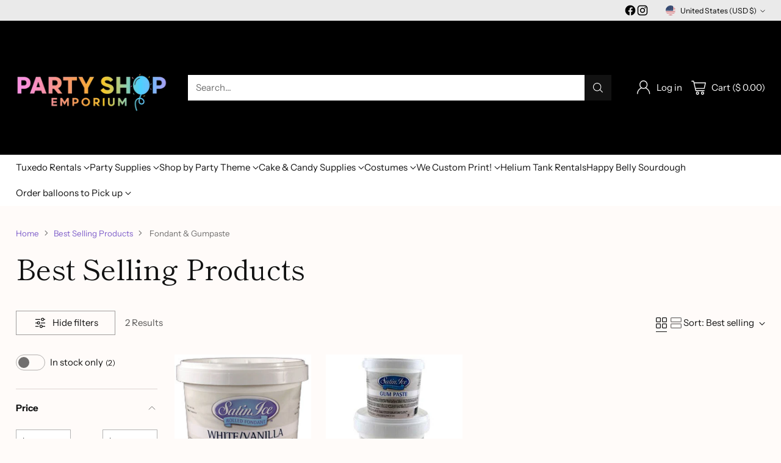

--- FILE ---
content_type: image/svg+xml
request_url: https://fluorescent.github.io/country-flags/flags/tc.svg
body_size: 2712
content:
<svg xmlns="http://www.w3.org/2000/svg" xmlns:xlink="http://www.w3.org/1999/xlink" id="flag-icons-tc" version="1.1" viewBox="0 0 512 512">
  <path id="path314" fill="#006" d="M512 512V0H0v512z" style="fill:#002868;fill-opacity:1;stroke-width:.92376"/>
  <g id="g90" fill="none" stroke="#000" transform="matrix(.125 0 0 .125 386 316.5)">
    <path id="use26" d="M840-1000v720C840 200 600 717 0 997-600 717-840 200-840-280v-720z" style="fill:#fcd116;stroke-width:64"/>
    <path id="use28" d="M840-1000v720C840 200 600 717 0 997-600 717-840 200-840-280v-720z" style="stroke:#fff;stroke-width:56"/>
    <g id="g88" stroke-linecap="round" stroke-linejoin="round" stroke-width="2.2">
      <g id="g38" transform="translate(-400 -400)">
        <path id="path30" fill="#fcad56" d="M97 193c-22 37-59 45-88 33-30-12-57-82-87-120-29-37-37-21-57-43-19-21-49-37-96-59-26-12-53-23-71-69 7-19 26-35 41-41 15-5 27-27 29-46 2-18 18-38 40-53-10 2-31-2-41-9-9-8-24-6-33 1-9 6-20 8-36 6 6-5 17-16 18-26s13-15 36-15c22 0 37-26 55-26-13 0-10-22-3-23-32-6-28-32-15-32-1-4-5-8-20-13-14-5-7-18 4-26-10-20-1-35 15-48-22-1 2-32 8-49 6-16 9-18 16-8 8 9 26 30 47 36 20 6 32 17 36 34 4 18 12 27 34 35 23 7 54 26 50 69 18 1 31 6 42 15"/>
        <path id="path32" fill="#ffa1a1" d="M152-349c0 24 11 39 25 51 15 12 28 22 25 37-3 16 3 26 16 36 14 10 24 22 20 42s-1 32 7 47 22 27 16 51-3 56 5 72c7 15 0 27-14 54-14 26-22 36-51 46-30 9-32 27-32 58 0 32-21 48-60 42-40 33-65-6-75-55S22 30-37-13c-58-44-35-118 14-148 49-29 43-115 37-168-5-53 30-83 57-112 36 14 81 69 81 92z"/>
        <path id="path34" fill="#f1b2dc" d="M67-8c-11-26-23-52 6-108 30-57 11-100 2-129-9-28-11-54 0-66 12-11 17-18 18-37 1-18 16-12 18-3s4 24-12 51c-16 28 45 96 17 169-19 51 6 116 16 161s16 153-50 169c45-22 3-165-15-207Z"/>
        <path id="path36" d="M-230-16c11 2 17-4 20-11s5-11 15-12c10 0 26-3 30-11 3-8 15-1 26-21 10-21 17-45 44-54m74-174c-10 0-39 1-51 27m-83-151c24 7 14 23 26 32 22 17 2 35 20 40s17 8 13 28c-6 23 16 24 8 39m-104 79c14-13 49-23 57-37m-58-32c21-1 49 7 53-1m-56-22c10 0 31-7 35-21m-50-11c12 0 27-1 42-12m-58-27c9-7 25 1 40-9m-25-39c7 0 22-2 22 7"/>
      </g>
      <g id="g65" fill="#9e540a" transform="translate(400 -400)">
        <g id="L1">
          <path id="path40" d="M-55-233s-70-59-128-99-128-89-128-99c11-8 70 30 151 79 82 50 128 99 128 99zm-5 40s-68-41-135-70c-70-29-175-29-186-39 0-10 122-16 209 19 89 41 135 70 135 70zm-1 68s-74-34-146-50c-70-16-170-10-182-19 0-10 124-30 217 0 94 29 134 49 134 49zm-4 69s-56-38-130-46c-70-7-163 46-175 36 0-10 81-69 182-59 99 10 146 49 146 49zm23-218s-71-65-71-109c0-39 43-99 62-99-10 20-43 60-43 99 0 40 75 89 75 89z"/>
          <path id="path42" d="M-42-274s14-65 14-109c0-59-42-113-38-128 15 15 57 59 57 128 0 60-10 89-10 89z"/>
          <g id="g47" stroke="none">
            <use xlink:href="#ant" id="use44" width="100%" height="100%" x="0" y="0" stroke="#fcd116" stroke-width="12"/>
            <path id="ant" d="M-25-295c0-19-7-36-19-49-16-19-40-25-65-21-30 5-54 23-69 51-20 37-22 77-23 116 0 135 5 190 9 323 1 39 8 119-10 182-7 27-15 52-27 78 8-33 12-50 16-75 11-65 8-126 6-186-4-123-11-186-15-335-1-45 3-79 24-115 22-37 60-64 103-64 18 0 33 3 48 12 30 16 44 49 44 82z"/>
          </g>
          <path id="path49" d="M-19 187s-28 50-49 86-38 44-54 33c-15-11-2-40 10-54s79-79 79-79z"/>
          <path id="path51" d="M-12 191s-11 57-20 98c-8 41-22 55-39 50-18-4-15-37-8-54s49-103 49-103z"/>
          <path id="path53" d="M0 193v100c0 42-10 59-29 58-18-1-22-33-18-52 3-18 28-111 28-111z"/>
        </g>
        <use xlink:href="#L1" id="use56" width="100%" height="100%" x="0" y="0" transform="scale(-1 1)"/>
        <g id="L2">
          <path id="path58" d="M0 192c-53-1-58-20-58-20s-7-24-8-39c-1-2-15-32-11-45-5-12-17-41-6-46-5-14-13-30-14-45-4-11-14-35-6-43 0 0-19-40-10-50 0 0-9-39 0-49 0 0 0-40 10-50 0 0 0-39 9-49 0 2 28-55 94-55l-1 85h1z"/>
          <path id="path60" fill="none" d="M0-26c-85-1-103-20-103-20M0-76c-85 0-113-20-113-20M0-125c-85-1-113-20-113-20M0-175c-85-1-103-20-103-20m102-19c1 0-64 0-74-10l-19-19M0 152c-25 0-53-4-66-19m66-21c-47 0-75-19-75-19s-1-2-2-5M0 63c-62-1-79-14-83-21M0 23C-85 23-94 3-94 3l-3-6"/>
        </g>
        <use xlink:href="#L2" id="use63" width="100%" height="100%" x="0" y="0" transform="scale(-1 1)"/>
      </g>
      <g id="g86">
        <g id="L3">
          <path id="path67" fill="#009e49" d="M0 712c-43 40-126 14-152-4-27 9-99-19-118-50-52 7-70-67-61-86 14-28-11-46 7-65 25-24-14-47 10-63 24-17-6-45 18-63 25-19-13-45 13-58s-3-47 19-60-13-46 17-61c29-15 3-41 26-52 25-13 2-40 25-49 26-11 7-40 29-48 19-7 7-25 19-41H0"/>
          <path id="path69" d="M-99 18c-20 20 4 35-16 59-21 25-2 38-19 60s8 33-11 58c-19 24 4 39-17 59-20 21 4 39-17 61-20 23 4 38-16 58-21 21 3 43-17 63-20 21 4 47-19 71-22 24 4 43-14 61-19 19-2 38-15 51s-15 31-10 39M-60 25c-18 25 10 36-7 56-17 21 7 28-6 52s10 30-7 54 9 43-9 67c-19 24 9 37-8 61-16 25 8 38-7 56-15 19 11 37-8 60-18 22 8 39-7 59-15 21 6 43-7 60-13 16 9 41-10 63-18 22 4 37-7 52s-20 37-9 43"/>
        </g>
        <use xlink:href="#L3" id="use72" width="100%" height="100%" x="0" y="0" transform="scale(-1 1)"/>
        <path id="path74" stroke="#009e49" d="M0 712V12"/>
        <path id="path76" d="M0 48c-9 39 13 73 0 106-13 32 9 45 2 71-8 26 9 45-2 73s15 50 0 87c-15 36 10 45 0 82-11 42 19 64 0 94s17 37 2 71c-15 33 9 46-2 80"/>
        <path id="path78" fill="#fcd116" d="M15 174c-5 11 15 37 4 57-12 19 6 49-6 73s19 54 7 82c-13 28 6 63 0 89-5 26 13 76 0 94-13 19 13 24-2 70s-25 7-16-7c19-31-21-41-2-71s-11-52 0-94c10-37-15-46 0-82 15-37-11-59 0-87s-6-47 2-73c7-26-15-39-2-71 10-32 20 9 15 20zm-84 32c-7 12 12 35-5 58-12 16 8 35-9 58-11 16 11 36-4 59-10 13 7 38-5 57-12 20 6 36-15 62-12 14 9 49-4 60s-1 54-10 60c-8 7 0 38-22 45 11-15-11-30 7-52 19-22-3-47 10-63 13-17-8-39 7-60 15-20-11-37 7-59 19-23-7-41 8-60 15-18-9-31 7-56 17-24-11-37 8-61 18-24-8-43 9-67s-6-30 7-54c24 9 12 61 4 73zm-50-65c-10 16 4 35-11 55-15 21 0 47-15 64-15 16 4 48-15 61s-7 52-22 65 0 50-17 69-9 58-19 67c-9 9 13 28-3 41-17 13-17 39-39 56 13-13-4-32 15-51 18-18-8-37 14-61 23-24-1-50 19-71 20-20-4-42 17-63 20-20-4-35 16-58 21-22-3-40 17-61 21-20-2-35 17-59 19-25-6-36 11-58 8-10 8-19 8-27 12-31 12 23 7 31z"/>
        <path id="path80" fill="#ce1126" d="M-139 35c0-210 29-283 139-283s139 73 139 283z"/>
        <path id="path82" fill="#000" d="M-139 35c0-210 29-283 139-283-50 0-81 39-89 65-9 26-4 24 7 14s6 12-4 24c-9 12-18 47-5 36 13-12 23 1 9 21-14 19-26 65-12 49s17 10 8 23c-8 13-7 25 0 19 8-6 7 21 0 32zm191-4C52 0 53-73 36-97c-12-19-12-39 2-17s21 11 11-11c-12-28-28-59-24-65 5-7 8-4 18 11s12-7 1-22c-11-14-10-17 13-7 41 17 61 66 61 231z"/>
        <path id="path84" fill="#ce1126" d="M0 65c-44 0-92-7-124-20-38-15-40-28-27-44 10-12 30-5 50 4 19 8 73 14 101 14s82-6 101-15c20-8 40-15 50-3 13 16 11 29-27 44C92 58 44 65 0 65Z"/>
      </g>
    </g>
  </g>
  <path id="path3201" fill="#012169" d="M0-.5h256v256H0Z" style="stroke-width:.5"/>
  <path id="path3203" fill="#fff" d="M256-.5v32l-95 96 95 93.5v34.5h-33.5l-95.5-94-93 94H0v-34L93 128 0 36.5v-37h31l96 94 93-94z" style="stroke-width:.5"/>
  <path id="path3205" fill="#c8102e" d="m92 161.5 5.5 17-76.5 77H0V254Zm62-6 27 4 75 73.5v22.5zM256-.5l-96 98-2-22 75-76zM0 0l96.5 94.5-29.5-4L0 24Z" style="stroke-width:.5"/>
  <path id="path3207" fill="#fff" d="M88-.5v256h80V-.5zm-88 88v80h256v-80z" style="stroke-width:.5"/>
  <path id="path3209" fill="#c8102e" d="M0 103.5v48h256v-48zM104-.5v256h48V-.5z" style="stroke-width:.5"/>
</svg>


--- FILE ---
content_type: image/svg+xml
request_url: https://fluorescent.github.io/country-flags/flags/ke.svg
body_size: 176
content:
<svg xmlns="http://www.w3.org/2000/svg" xmlns:xlink="http://www.w3.org/1999/xlink" id="flag-icons-ke" viewBox="0 0 512 512">
  <defs>
    <path id="a" stroke-miterlimit="10" d="m-28.6 47.5 1.8 1 46.7-81c2.7-.6 4.2-3.2 5.7-5.8 1-1.8 5-8.7 6.7-17.7a58 58 0 0 0-11.9 14.7c-1.5 2.6-3 5.2-2.3 7.9z"/>
  </defs>
  <path fill="#fff" d="M0 0h512v512H0z"/>
  <path d="M0 0h512v153.6H0z"/>
  <path fill="#060" d="M0 358.4h512V512H0z"/>
  <g id="b" transform="matrix(3.2 0 0 3.2 255.8 256)">
    <use xlink:href="#a" width="100%" height="100%" stroke="#000"/>
    <use xlink:href="#a" width="100%" height="100%" fill="#fff"/>
  </g>
  <use xlink:href="#b" width="100%" height="100%" transform="matrix(-1 0 0 1 511.7 0)"/>
  <path fill="#b00" d="M255.8 102.4c-19.2 0-51.2 51.2-60.8 76.8H0v153.6h195c9.7 25.6 41.7 76.8 60.9 76.8 19.2 0 51.2-51.2 60.8-76.8H512V179.2H316.6c-9.6-25.6-41.6-76.8-60.8-76.8z"/>
  <path id="c" d="M316.6 332.8a220 220 0 0 0 16-76.8 220 220 0 0 0-16-76.8 220 220 0 0 0-16 76.8 220 220 0 0 0 16 76.8"/>
  <use xlink:href="#c" width="100%" height="100%" transform="matrix(-1 0 0 1 511.7 0)"/>
  <g fill="#fff" transform="matrix(3.2 0 0 3.2 255.8 256)">
    <ellipse rx="4" ry="6"/>
    <path id="d" d="M1 5.8s4 8 4 21-4 21-4 21z"/>
    <use xlink:href="#d" width="100%" height="100%" transform="scale(-1)"/>
    <use xlink:href="#d" width="100%" height="100%" transform="scale(-1 1)"/>
    <use xlink:href="#d" width="100%" height="100%" transform="scale(1 -1)"/>
  </g>
</svg>


--- FILE ---
content_type: image/svg+xml
request_url: https://fluorescent.github.io/country-flags/flags/ve.svg
body_size: -141
content:
<svg xmlns="http://www.w3.org/2000/svg" xmlns:xlink="http://www.w3.org/1999/xlink" id="flag-icons-ve" viewBox="0 0 512 512">
  <defs>
    <g id="d" transform="translate(0 -36)">
      <g id="c">
        <g id="b">
          <path id="a" fill="#fff" d="M0-5-1.5-.2l2.8.9z"/>
          <use xlink:href="#a" width="180" height="120" transform="scale(-1 1)"/>
        </g>
        <use xlink:href="#b" width="180" height="120" transform="rotate(72)"/>
      </g>
      <use xlink:href="#b" width="180" height="120" transform="rotate(-72)"/>
      <use xlink:href="#c" width="180" height="120" transform="rotate(144)"/>
    </g>
  </defs>
  <path fill="#cf142b" d="M0 0h512v512H0z"/>
  <path fill="#00247d" d="M0 0h512v341.3H0z"/>
  <path fill="#fc0" d="M0 0h512v170.7H0z"/>
  <g id="f" transform="translate(256.3 358.4) scale(4.265)">
    <g id="e">
      <use xlink:href="#d" width="180" height="120" transform="rotate(10)"/>
      <use xlink:href="#d" width="180" height="120" transform="rotate(30)"/>
    </g>
    <use xlink:href="#e" width="180" height="120" transform="rotate(40)"/>
  </g>
  <use xlink:href="#f" width="180" height="120" transform="rotate(-80 256.3 358.4)"/>
</svg>


--- FILE ---
content_type: image/svg+xml
request_url: https://fluorescent.github.io/country-flags/flags/bt.svg
body_size: 9878
content:
<svg xmlns="http://www.w3.org/2000/svg" id="flag-icons-bt" viewBox="0 0 512 512">
  <path fill="#ffd520" d="M0 0h512v512H0z"/>
  <path fill="#ff4e12" d="M0 512h512V0z"/>
  <g stroke="#000" stroke-width=".5">
    <g fill="#fff" stroke-width=".4">
      <path d="M281.9 162.5c-4-1.4-6.4.6-6.3 5.7.1 5 2.8 7.9 6.7 6l-.4-11.7z"/>
      <path d="M285.3 153.1c-3.2-2.6-6.3-1.5-7.8 3.3s.1 8.4 4.4 7.9l3.4-11.2z"/>
      <path d="M290.7 144c-2.8-3-6-2.5-8.2 2-2.2 4.5-1.3 8.3 3 8.5l5.2-10.5zm-3.5 44.2c-4.8 1.8-5.3 8.3-2.3 12.3s8.5 4.8 11.6 0l-9.4-12.3z"/>
      <path d="M281.6 174.4c-4.5-1.5-8.6 4.6-9.3 10-.8 7-10.6 9.2-5.2 19.7 1.1-6.7 5.5-10.3 9-10.6 3.5-.2 8.8-1 11-5.3l-5.5-13.8zm14.3 26.9c-5.2 1.3-6 8.3-2.2 13.3 3.2 4.3 13.3 3.3 13-1L296 201.3zm15 42.3c.2-4.5-7-6.3-10.5-5.4-3.6.9-10.3-.1-11.9-3.9-1.2 3 .6 6.3 5.7 8 3.8 1.2 3.8 4 2.6 5.2 3 .5 11.5.5 14-3.9z"/>
      <path d="M306.8 214.7c-5.2-2.2-8.3 1.2-10.2 4.6-3 4.9-11.8-1.4-14.8 5.1 4-1.7 8.2 2 10.1 3.3 5.6 3.6 16.2 2.5 17.7-6l-2.9-7z"/>
      <path d="M309.8 220.8c-5.2 3.8-7.2 8.5-7 11.6 0 3.2 4.5 10 9.2 10.5 2.8-5.7 4.2-17.6-2.2-22.1zM288.4 245c0-1.9 2.8-2.6 4.7-2 1.8.6 4.7 2.5 3.7 4.5l-8.4-2.5zM260 234.7c-.5-2.3 3.2-6.2 8-4 5 2.1 5.6 6.3 3.6 7.9l-11.6-3.9z"/>
      <path d="M272 238.8c-.4-1.2 3.1-3.7 9.1-2.2s7.5 5.4 7.3 8.4l-16.4-6.2zm-12.6-4.1c3.1-2.4 2-7-.9-8.3-5.1-2.5-3.2-9-6.5-10.3-3.3-1.2-6.4-3.5-6.5-5.8-1.7 3.2-.7 6 1.6 8s-1.8 10.2 1.1 12.4l11.2 4zm-67.3-1.8c-2.6-4.1-9-3.3-11.5-.5-2.7 3-2.3 7.2.2 9l11.3-8.5zm15-6.1c-1-5.5-7.6-6.2-11.2-4.8-3.7 1.4-6.2 7-3.8 11l15-6.2z"/>
      <path d="M217.2 226c2.4-4.6-2.2-11.5-7.5-12.5-4.4-.9-9.6-.8-11.3-5.2-1 3.8 1.7 6.2 5 8.3 3.3 2.2-.6 7.7 4.7 10.8l9.1-1.4z"/>
      <path d="M216.7 226.2c-1-3.3 1.2-7.8 5.7-7.5 4.5.4 7 3.6 5 7.7l-10.7-.2z"/>
      <path d="M226.8 226.4c-.7-3.4 2.2-7.5 6.6-6.5 4.4.9 6.5 4.5 4 8.3l-10.6-1.8z"/>
      <path d="M236.7 228c-.4-3.4 2.6-7.4 7-6.2 4.4 1.1 6.3 4.8 3.5 8.5l-10.5-2.3zM161 285.6c-8.4 0-10.5 2-11.7 10.6-1.5 10.8 13.2 12 11.7-10.6z"/>
      <path d="M164.7 274.3c-12.9-5-20 15.5-32.7 11.9 4.6 7.3 15.7 0 19.8.7 7 1.3 22.2-1.3 13-12.6zm-8.4 28c-6.4-3-13.3 6.8-12 11.1 1.6 5.5 16.2 1 12-11.1zm-29.9 42.1c3.6 1 7.8 3 7 9.8-.7 6.8-13.5 20.6-25 21.4-11.6.7-15.7 14.7-25.7 10.8 9.3-1.8 9.3-12.3 16.6-15.6-5.3-1.9-8 10-14.8 10-6.8 0-10 10.9-18.3 10.1-8.3-.7-9.2 13.1-25.8 13.3-12.6.1-28.3 15-34 8.6 12.3-1.8 17.3-8.6 24.6-16.1 11.8-12 25.1-6.7 29.7-17.3a30.9 30.9 0 0 1-17.9 5.2c-7.7-.1-16.2 12.3-24.8 6.8 5-.6 8.3-2.8 13.5-8.3 5.4-5.6 13.3-2 19.6-7.8 9.8-9 18.2-1.5 27.6-12.8-2.6-1.2-8.3-.3-13.5 2.4-5.3 2.8-12-1.9-18.1 1.4.7-7.4 14.8-3.2 23.6-8.3 10-5.8 18.1-4 26-3.4-11 0-15.2-10.4-30.3-7.4-6.5 1.3-11.8-9-18.3-3.8.2-3.9 7-7 14-3.2 7 3.7 10-3.3 24 5.5 5.7 3.6 15.6-2.3 21.9 1.6-.8-2.4-4.4-3.9-8.6-3.5 2.6-5.4 19.6-4.7 27 .7z"/>
      <path d="M137.6 336.3c-5.5-4.3-13.2.9-18.4-1.2 0 3.6 1.7 8.8 7.5 10.8a139 139 0 0 0 11-9.6z"/>
      <path d="M146.3 324.1c-8.7-4.4-10.2 6.5-17 4.3.3 3.1 2.8 7 8.3 7.9l8.7-12.2z"/>
      <path d="M151.4 314.2c-12.8-5-14.4 7.3-22 4.9 1.8 4.2 12.6 6.5 18.1 5l4-10zm17.6-53.9c-3.4-4.8-10.5-.9-11.7 4.8-1.1 5.6 1.7 13.5 6.4 11.8l5.3-16.6z"/>
      <path d="M177.7 245.2c-6-1.3-12.7-.7-12 5-2.2 1-2.9 8.5 3.3 10.1l8.7-15z"/>
      <path d="M181.6 241.3c-5.8-6.7-12.3-6.6-15.9-3.7-6.6 5.3-13 2.2-13.3 7.5 4-3 7.6.6 10.8-.5 3.3-1.1 5.7 5.2 14.7 2.5l3.7-5.8zm-14 101.4c.9 1.6 6.3 2.4 9-.4 3.4-3.7-.4-13.8-6-14.6-5.5-.7-6 11.5-3 15z"/>
      <path d="M161.3 343c8 2.8 11.3-3.7 7-7.9a79.6 79.6 0 0 1-7 7.8z"/>
      <path d="M131.7 353.7c-1.5 4.6-9.3 5.3-18 19.4-8.9 14-17.3 8.1-19.4 17.8 10.5-8.5 18.8-2.9 25.1-11.3 9.6-12.8 17.4-11 21.1-19.6 5.3-12.3 28.4-12 29.6-31.4-7.7-1.5-32.4 19.4-38.4 25.1zM330 164c10 3.3 10.3 16.3 21.8 20.6 11.6 4.2 12.7 14.5 22.1 12-8.8-2.4-8.2-12.5-17.3-15-10.8-3-14.8-19.4-23.4-21.9m42.8 72.5c1.8 4 1.5 11.1-4.7 13 3.4 2.2 8.4.1 11.1-4.5-4.1 9.2-1.3 17.5 5.2 19-3.1-6.3 3.9-9.3 1.6-13.5 4.2 1.8 7.8 7.4 7.7 11 5.4-6-4-14.1-2.3-19.8l-18.6-5.2zm-65 64.5c-6.2-5.4-8.8 1.4-11.8-1-2.8-2.1-6.6-2.4-8-.2 5.2.1 2.7 4.2 12.9 5.2-10.2.7-8.4 12.1-15.2 11.6 7.3 6.9 11-6.2 17-4-1.8.5 2.7 4.6-.4 10.1 5-.1 7.1-7.1 7.8-10.8l-2.3-10.9zm-135.5 58.6c-2.3-1.8-8.8-2.7-11.3-1.2-2.5 1.5-1.6 1.9 1.4 2.1 3 .3 6.9 5.1.4 5.4-3 .1-2 7.4-8.3 8 2.5 3 9.9 1 12.5-2.5-.5 2.9 3.3 5.4 1.8 8.8 4.6.5 2-9.4 9.3-8.9-3 .4-1.8 7.2 3.5 5.4-3.1 1.5-1.5 5.2 2 4.3-2.2.7-3 3.6.1 5.3 3-4.2-.3-19-11.4-26.7zM449 216.7a17.4 17.4 0 1 0 0-34.8 17.4 17.4 0 0 0 0 34.8z"/>
      <path d="M358 237.7c5.3-5 13.3-7.5 18.8-3.7 5.5 3.7 23.9 8.2 33 2 9-6.3 13.2-9.6 17.2-8.8 3 4.5 6.7 6.6 11.2 7 1.4 1.5 6.3 2.8 9 2.4 4 1 9-.3 12.9-4.5 6 .8 11.6-3.7 13.8-10.5 6.4-.7 6.8-7.9 2.7-12.6-3.7-.8-.8-13.5-14.5-11 5.7 3.5 1.3 10.6 6.1 13.8-3.2 0-7.4 1.4-8.4 6.3 1.2-3.4-.2-5.6-1.1-6.4.1-2.9-6.3-10-12.3-7.4 4.3 1 1.9 8 5 10.6a8 8 0 0 0-6 3.2c-1.7-2.9-7.4-5.9-11-6.1 0-1-.1-3-.6-4a18 18 0 0 1-2.2-11.2c-3 3.2-5.6 7.8-7 11-4.8-3.2-16.6 1.5-22.2 2.8-5.5 1.3-24-1.8-28.3-6.3a47.9 47.9 0 0 0-20.4-9.5c-10.7-3.1-10.8-14.8-22.6-22.9-.2 14.6 21.9 60.8 26.9 65.8zm-123 111a16.8 16.8 0 1 0 0-33.6 16.8 16.8 0 0 0 0 33.6z"/>
      <path d="M194.7 335.8c3.4 4.4 9.2 4.1 11.6 3.7 2 5.3 8.4 5.2 11.2 8 2.7 3 12.2 2.7 15 1-2.6-.2-5.9-1.7-9-4.3-3.8-3.2-2-9.5-5-11.8 2.2-2.5 2.6-6.7 2.1-8.3 2.4-1.4 4.2-3.6 4.4-4.8a15 15 0 0 0 9.3-4c2.1 2 7.5-.6 10.4 2.8.7-8.3-7.3-12.7-12.5-10-2.2-1-7.8-.3-8.8 1.2-1.8-.8-6.7 1.7-9 3.4 2.6-1.4 3-5.5 2-7 2-1 4.5-3.8 4.7-6 3 .5 7.5-1.5 9.6-1-3.3-4.2-8.7-5.7-14.2-5.4-5.8.4-8.2 4.4-9 8.7-3.3 2-4.5 8.8-3.2 11.2-2 0-3.8 1.8-4.5 2.9a26 26 0 0 0-9.1-2m1.2-6.8c-1.2-3.3.3-6.2 1-8.8 2-6.6.8-8.3-5-7.4a46 46 0 0 0 4 16.2z"/>
      <path d="M187.5 291.4c1.5 1.6 6.9 2.3 7.4-2.5.7-5.5-1.5-7.6-6.3-5.5-.4 1.3-.8 6.4-1 8z"/>
      <path d="M188.7 283.2c2 .8 6.3 2.5 8.7-2.2 2-3.9-.6-6.9-4.8-6.6-1 1.1-3 5.1-4 8.8z"/>
      <path d="M192.4 274c.5 1.5 5.6 6.5 9.4 2.9 3.7-3.6 3.7-9-1.9-11-1.5.2-6 5.5-7.5 8.1z"/>
      <path d="M199.9 265.8c1.1 3.2 4.6 8.6 11.2 6 6.5-2.4 3.7-10.6.7-12.2-1.7 0-8.9 3.3-12 6.2z"/>
      <path d="M211.8 259.6c-.5 2.7 0 10.3 9 10.1 8.8 0 6.3-10.5 4-12-3.6 0-9.7.1-13 1.9z"/>
      <path d="M225.3 258c-1 2.2-3.3 16.2 14.1 12.4 2.3-.5 8.2-13.5-14.2-12.3z"/>
      <path d="M234.8 259.3c-1.8 1.8 2.8 16 14.6 13.6 11.8-2.4 1.9-15.9-14.6-13.6z"/>
      <path d="M244.8 261.4c-1.8 4 1 15.5 15.5 15.5 13.3 0-.6-15.2-15.4-15.5z"/>
      <path d="M256.3 264.8c-1 2.2-2.1 14.4 15 15.5 12.5.7 9.5-16.9-15-15.5z"/>
      <path d="M274.7 270c-2.1 3.8-4.4 13.2 14.5 14 12 .4 4.6-13.8-14.5-14z"/>
      <path d="M290.4 272.9c-2.7 3.7-.7 11.1 6.3 12.5 8.8 1.8 10-6.5 4-10.5s-10.3-2-10.3-2z"/>
      <path d="M299 274.6c-2 3.5-.8 12 12.5 12 2.8 0 13.3-10.7-12.5-12zM195.9 438.4a19.5 19.5 0 1 0 0-39.1 19.5 19.5 0 0 0 0 39z"/>
      <path d="M339.1 154.3c-1.5 1.5-4.6 6-5.2 7.8-6.6 19.6 10.9 34.3 21 55.3a61 61 0 0 1-5.5 59.2c-4.3 5.7-3 7.3-8.5 13.1-2.1 2.2-4.5 5-3.8 13 3.6-1.2 8.6 2 9.6 4.8 2.5-1.2 6-.7 7.3.8 4.2-2 7.8-1 11.5 3 3.3-.5 6.8 0 10 3.5 1.8-3.5 5.3-4.8 7.8-4-.2-4.5 4.3-7.8 8.3-6a7.4 7.4 0 0 1 9.6-8.8c4.5-3.5 13.5-3.8 18 1.5-8-2.3-7.7 6.3-14.5 5.5 1.8 5-2.8 8-7.3 9.5 2.9-1.3 6-3 7-1.2 2.5-2.2 7.6-1.4 8.8-.3 3.4-1 6.6-.2 8 3.8 4.6 2.8 7.6 9.8 4.3 15-1-5.5-4.7-5.2-6.2-7.5-3.6 1.3-7 1.3-8-1-2 2-8.9 3.8-11.9.8-1.1 4.5-5 8.3-9.5 8.3 1.2 3.5-2.3 9.5-5 12.5 4.2 2.3 3 7.3 2 10.3 6.5 1 1 6.8 12.3 10.6-5.6 1.7-16.4 0-17.9-6.8-5.5-.3-9.3-5.8-9-11.6-4.3-4-5-9.7 1-13.8-5 1.5-7.8-6.5-15-3.2-3.7 1.6-13.2-1.2-13.1-4.5-1.5 2.5-10.7 1.5-12-2.8-3 1.6-10-1.1-9.9-5.3-3.9 1.8-9.1-1.4-8.9-5.4-3.6-.5-4-3.7-3.8-6.5-3.2-1.5-2.3-4.7-1-8.4-2.3-2.5-1.3-6 .4-9.3-2.5-2.5-2-5.5-1.2-9-12.1-1-27.2-4-61.8-14.6-52.2-16-66.3 21.6-54.8 45.2 13.4 27.2-1.5 33.1 3 53.5 4.8 1 7.3 5 7 9.3 2.9 0 5 2.7 4 7.7a8.7 8.7 0 0 1 7.4 2.3c1.7-3.3 7.5-4 10.5-.2 6.6-.5 9.8 4.7 9.6 11.3a17.6 17.6 0 0 1-1.5 18.8c.3-2.6 0-6.4-.2-8.7-.2-4.1-6-5-5.4-8.4-3 .3-5.9-1.4-6.9-3.6a6.6 6.6 0 0 1-6.4 1.2c3.4 1.5 6 7.6 5 11.6 1.8 3 1.4 8.5-.7 11-1 4.8-4.8 6.6-9.7 4.4a8.4 8.4 0 0 0 3.7-7.5 9.8 9.8 0 0 1-2.8-6.2c-4.9.8-11.7-3.4-13-5a19.5 19.5 0 0 0-19.4 19.6c-.5-4-5.6-8-5-11.4-3-9.3 1.3-18 13.6-19.7-1.5-3.5 3.7-7.2 1.7-11.2a94.8 94.8 0 0 0-14.3-19.6c4.3-7.3 3-17 .5-23.1-3.6-8.7-7-6.5-19.8 7.5-21 23-48.8 16.6-73.4 31.7-6.5 4-13 5.5-6-1.5s25.6-14 37.7-20.1c22.6-11.3 41.7-30.2 49.2-66.8 17.7-86.2 82.9-57.8 124-41.7 38.7 15 31.7-19.1 12.1-39.7-23.5-24.7-18.8-44.2-7.8-59.8 19.9-2.7 57.9 4.2 50.2 10.8z"/>
      <path d="M409 366a21.5 21.5 0 1 0 0-43 21.5 21.5 0 0 0 0 43z"/>
    </g>
    <g fill="none" stroke-width=".4">
      <path d="M327.1 155.3c-4.8 21.1-.8 30.7 6.3 40 14.5 19.2 26 63 9.5 91.6"/>
      <g stroke-linecap="round">
        <path d="M352.2 262.2c2-.8 5.8-3.1 6.7-7.3m-5.2-1.9c.6-3.6 6.3-5.2 6.4-9m-6.3-5.2c-.3-3.7 5.7-7.1 4.8-10.9m-8-2.6c-.5-2.1 5-6.2 3.5-9.6m-7.7-3.6c-1.1-2.4 2.7-5.1 1-7.7m-7-2.9c-.4-1.6 2-5.2.7-7.3m-6.7-5c.5-.7 2.5-2.2 1.7-4.1m-5.9-5c.9-.5 3.3-1.3 3-3.1"/>
        <path stroke-linejoin="round" d="M204.5 416.8c-5-1.8-11.3.7-12.5 5m3.7 3.9c.7-4.3 7.2-6.2 9.2-4.2-4.1-2.2-6.1 5.8-2.5 6m33.8-101.1c-3 1.5-4 7 0 11.1m4.5-9.9c-2.1 1.8-2 7 1.1 8.3-2.6-1.9 0-5.1 2-5.3 1.8 0 3 2.2.8 4.4m172.5 5c-7-1.8-12.7 6.3-6.3 13.6 0-7 5-11.7 11-10.4m-2.7 4.8a2.6 2.6 0 0 0-2.7 2.7c0 1.4 1.2 2.7 3.1 2.7 1.3 0 2.3-1.4 2.3-2.6m22-157c1.2 4.4 7 6.1 11.7 5.1m0-2.8c-3.6.2-6.6-3.2-6.4-6.1 0 2.1 5 3.1 6.4 1.7"/>
        <path d="M206.3 339.5c-1-2.5 3-5 3.1-7.4.2-2.4 4.6-4.2 9 .3m-2-26.8c-1 .4-1.7 1-2.4 1.2m11 12.5c-1 0-3.3 0-4.5-.9m.1 5.7c-.9.4-2.8 1.2-4 1.4m-39 74.4c-.2 2.3 2 5.6 3.3 6.6m6.4-12c-1.2 2-2 5.2-1.2 7.4m20 .2c-2.3-1.5-.8-5.4-1-8-.3-2.5 2.6-6.5 8.2-3m-28.4-3.3c2.3-.4 4.7-.3 6.2.3m22.5-7.5a8.1 8.1 0 0 0-1.4 3.9m12-4.2c-1.8 0-3.3 1.3-4.1 2.6M199.8 316c2 .7 7.2 3.9 7.4 7.2m13.9-23.6c-6.2 0-8.5-6.4-3.9-6.4m15 14.8c-2.4 1-1.3 5.2 2 7.2m-16.7 32.3c-1.2-1.5.3-6 4.2-4.6m5 50.4c.2-3.8 5-6 7-1.8m-24.9 12.7c-.3-4.2 1.8-5.6 3.7-5.8 1.9-.3 4.6 1.3 5.8 4m-47 5c.3-2.5 2.5-5.2 4.7-4.8M401.2 296c-1.7 1.2-2.7 6.5 3.5 7m-13 1.8c0 .6.7 1.5 1.2 1.8m28.3 8.2c-1.6-1.3-5.8 3.8-2 7.5M381.3 357c-1-3.6 2.4-4.5 5.5-3.8m-13.5-21.6c1.9-1.2 3.8-2.6 6.1-3.2m-7.1 17c0-3 1.5-5.5 2.9-6.2m8.1-28.4a17 17 0 0 0 2.4 9m27.5-8.8c-1.8.6-3.4 1.3-4.1 2.8m2.1 7.5c.9-.7 1.9-1.6 2.3-2.2m45.2-107.4c0 3.5-4.4 5.4-7.3 3.2m16.8-3c2 1.4 8.7 0 7.1-3.9M460 232a9.7 9.7 0 0 1-4.7-3m18.6-7.4a7.3 7.3 0 0 1-5-.5m-30.7 13.1c1.3 0 4.3-.5 6.3-1.6m-10-20.6a5.4 5.4 0 0 0-3.8.7m29 5.4a10 10 0 0 1-3 5.1"/>
        <path stroke-linejoin="round" d="M430.2 223.7c3.1-1.4 7 9.3 14.5 5.5m.7-11c-1 1.3-1.7 3.4-1.8 5.3"/>
      </g>
      <path d="M295.2 201.8c1-.1 2.8-.5 3.1-1.8M166 318.8c3.8 2.1 6.4 5.8 4.8 11.2m167.8-139.6c1.2.7 5.4.7 7.8-.2m3 2.7c0 1.7.4 8.4-3 9.8m1.3-1c3.1 1 9.4.7 11.4-5m-4.4 4.8a6.9 6.9 0 0 1-2.8 10m4-5.8c3.7 1.2 12.1 1.3 11.2-5.8m-2.8 5.8c2.5 3.5 13.5 7.6 11.8.3m-22 9.8c4.3 1 10.3-1.9 7.8-9.4m12 3.8c.7 2.9 14.7 5.9 12.8-.6m-2.6 3.7c2.6 6 16.6 5.6 12.2-2.5M394 217c2.8 3.4 15 1.4 10.2-6.8m-.1 6.7c7.6 5.7 16.5-2.5 6.9-8.6m4.4 6.7c6.7 5.4 15-4.4 9.1-7.2m-62.8 5c2.2.6 6.7.3 7.7-3.6m-1.7 2.6c-.2 5.8 9.4 8 11.8 1.4m-3.2 3.5c1.8 3.8 10.2 5.3 11.6 0m-1.4 2.4c1.4 3.8 8.7 3.4 10.7-.5m-2.7 2.5c2.3 5 11.6 5 13.7-2.2m-1.6 3.1c3.6 2.3 11.4 1.4 10.8-5.6m-1.5 5c5.4 4.4 13 .1 9.3-7.3m-.4 13c2.9-.4 4.4-6.2 1.4-7.7m-68.3 8.8c6-3.3 7.1-8.8 3-14.2m2.1 8.7c3.8 2.2 11-.2 12.2-5.7m-7 6.3c2 2.7 2.5 6.1-.3 9.3m2-5.8c6.7-4.2 15 3.5 8.8 8.2m-1.1-8.6c1.5-.4 4.1-3.1 4.4-6.3m-1.4 9.2c2.7-2.9 21.6 3 9.7 9m-1-17c3.7 1.5 5.6 6.6 0 8.4m4.8 4.3c4-4.2 16.6-1.5 12.1 3.7m-3-5.4c2.2-7.6 15.7-2.9 11.3.3m-14-8c.3 1.6.4 5.3-2 7.3m13.2-8.7a6 6 0 0 1-.7 5m9.3-5c.7 1.5 2 4-.8 6.2m-106.7-63.9c.1 7.2 2.6 12 12.3 7.4m-9.3 1.2c-4.8 6.4.6 13.3 10 6.4m-24.7-3.3c6.5 7 18.2 1.9 10.7-8.8m7.9 14.8c-1.3 7 4.4 8.3 9 5.2m-33.4-10c1.2 6.9 8.3 12.4 15.2 8M304 188c0 9.9 13.7 11 16.8.7m-5 6.3c4.5 9 14 5.4 17.2-.1m-27-14.5c1.8 4.5 5.3 9.4 13.5 5.7m-38.6-7.8c1.1 3.7 7.7 8 15.2 3m-10.5 1.7c-4 5.9 4 11.4 13.6 2.6m-8.9 4.7c1.7 8.2 5 14.9 16.7 4.2m-5.9 4.3c4.3 5.3 10.8 8.5 17-.4"/>
      <path d="M322.7 200.3c-.4 6.3.9 9.4 5.8 9.2 3.8-.2 7.5-3.3 9.6-6.6m-10.5 6.6c-.1 7.1 5.5 12.8 16 5.5m-11.6 2.9c-2 5.4 4 14.2 15.8 9.6m-40.8-24c-.8 7 5.7 11.6 16 2.7m-11 5c.4 5.7 6.8 12.5 16.2 2.7m-11.7 4.5c-.7 9.6 8.2 12.4 15.7 5m-29-12.2c2 .1 3.5-1.6 4.5-2.9m-.3 10c1.7.3 4.7-1.3 5.7-3.3m-1.3 14.7c2 2.1 8.8.6 9.6-2.3m-2 2.1c3.7 8.8 13.7 8.5 17.9-1.5m-2 3.6c2 5.1 6.7 8.4 14.5 6.6m-10.7-1.4c-4.4 7.2 1.4 15.6 11.2 7.3m-8.8 3.4c-.5 4.5 3.7 9.7 9.3 10.3M323 234.3c-1.5 10.2 5.8 15 15 9.7m-25.6-4.8c2.4 1.9 6.6 2.1 10.6.6m5 6c-2.3 8.5 6.5 14.6 14 5.1m-26.2-10.3c0 4.4 4.4 9.2 11.8 7.8m20.7 8.8c-5 3.4-6 9.4 1 13.3m-13.3-15c.2 5 2.6 8 8.3 8.4m-15.7-11.1c-7.6 6.9-.2 15 8.8 8.1m-3.6 2.2c-2.5 7.9 7 12.7 12 4.6m-27.5-21.5c-2.8 7.8.7 13 7.1 12.5m-17-14c.3 4.7 4.3 6.3 8.9 5.3m-6-.4c-3.5 6.6 1.7 10 8.5 7.6m20.6 14.5c-1.1 4.2-.5 7.2 5.6 8.6m-5.2-2.7c-7.5 3.4-8 10.6-2.3 15.2m-3.7-23.1a7.4 7.4 0 0 0 1.1 12m-34-35c-4.3 4.3-.3 15.9 9.2 9.5m15.2 5.2c-5.8 4.8-3.1 13.5 6.4 11m-16-14.6c-3 8.5 0 11.5 6.7 11.7"/>
      <path d="M295.4 246.4a8 8 0 0 0-1.4 11.9c2.2 2.5 6.5 1.4 7.8-1.9M284.6 243c-5.7 7.4 0 16.2 8.2 13.6m22.7 8.4c-5.9 2-10.4 7.5-6.7 12.1 2 2.8 11.4 3.2 14-7.5m-18-11.5c-3.3 4.9-2.2 9.5 4 11.9m-4.3-2.8c-3.6 2-6 4.4-5.2 8.8m-3-16.4c-1.3 5.9.3 9.5 4 11.3m-4.1-4.3c-5.6-.4-8.5 2-6.6 7.5m.5-6.1c-5.6-2-6.4-6.8-4-11.8m-.8 7.4c-6 .2-8.7 3.2-8.7 7.4"/>
      <path d="M277.1 240.1c-4.4 1.9-5.8 7.8-4.1 11 1.6 3.3 6.8 3.6 9.9 1.4m-18-17c-4.1 4.5.5 13.3 7.7 11.1m-18-14.7c-3.8 5.3.3 14.1 10 11.6m.5 24.5c-1-6.3 5.5-10.4 13.5-2.3m-3.9-12.7a9.9 9.9 0 0 0-3.1 8.3M244.2 229c-4.1 7 .9 13.5 9.8 11m13.5 6.5c-6 5.9-4 11.8.5 15.2m-4.3-8.3c-9 .1-9.4 10.4-2.1 13.7m-4.7-24c-3.6 2.5-4.8 9.4 1.5 12.2m-1.7 3.2c-3.8-1.7-8.3.4-8 4.8m2.3-4.6c-3.4-8-13.3-6.7-12.4 1.6m15.2-11.6c-2.2.4-6.4 1.7-8 5m.6-14c-4 4.5-1 10 2.3 11M234.4 227c-.7 5.4 1.4 8 8.2 7.6m-5.8-.7c-2.6 6.6.9 9.4 7.7 9m-6.2-1c-4 4.8-1.2 10 2.7 12.1m-4.6-6c-7.1-.9-8.2 7.4-5.9 11.3"/>
      <path d="M230.7 226.3c-4.4 1.9-7 7.4-4.6 10.8 2.4 3.4 7.2 2.3 9.8.5m-8.3 1c-3.6 5.5-.3 9.7 3.6 11.3"/>
      <path d="M213.6 225.7c-3 3-1.1 9.1 5.9 9.3 5.6 0 8.5-5.3 6.8-9m-7.8 9c-2.3 5-.9 10.4 7.6 9.5m3.7 7.9c-5.3-2.4-12.3 0-9.3 6.3m-.8-15.2c-2.1 3-1.3 7.3 1 10m-1.3-2c-3.6.6-7 2.5-4.8 8m-.5-4.5c-4.5-1.3-10.3 2-6.8 6.6m-.8-4.4c-3.8-.6-8.5 3.5-4.7 7.6m-1.5-3.4c-3.5 1-7.7 5-4 8m21.7-27.7c-5 2.3-5.6 8-3.2 12m-2.1-22.4c-7.5 2.9-7.4 13 .9 16m-3.5-2.2c-4.6 2.7-5.4 7.7-2.4 11m-5.5-28.6c-3 1-2.8 10.3 5.2 10m-13.5-6.8c-6 4 1.2 14.2 11 6.9m-5.4 2.5c-.9 4.1.3 8.7 7 9.2m-6.6-3.7a6.5 6.5 0 0 0 3 12.3m-18.2-21.2c-6.1 5.7 5 10.6 9.2 2.4m-17.7 7c-3 3.7 7.5 13.2 12.1-2.7m1.2-.3c.2 3.8 2.5 6 7.1 6.3m0 3.6c-7.5 1.2-9.9 10.5-1.6 12.5m-12.2-13.7c-.2 3.5 3.4 6.4 7.6 5.8m3.7 7.6c-6.8 1.5-7.6 10.3-1.6 9.8m-3.1 8.2c-5.7-1.7-5.8-8.4-.8-11"/>
      <path d="M184.7 277.3c-4.8 2.8-2.9 9.8-.4 10.8s4.5-.3 4.8-2.4m-.4 9.6c.5 3.3-11.6 2-5.4-8.1m0 8.7c-4.1 6.4 2.5 11.6 6.7 6.2m-6.2 1.5c-1.6 5.2 4.6 8.9 8.6 4.9m-22.1-53c-2.3 4.6 9 6.3 9.8-3.2m-13 10c-2.2 9 14.8 7.2 10.4-4.5m.4 6a8 8 0 0 0 11.3-6.1m-5.1 6.4a9.8 9.8 0 0 0 4.6 6.1m-12.8-3.7c-.7 4.9 4.2 8.9 9.8 8.5m-9-3.8c-2.7 3.8-3.5 11 5.1 11.6m-18.2-10.3c-1.4 3.9 6.8 7.9 11.6 1.5m-14.1 8.4c-.7 3 6.7 7 10.8-5.6m-3.3 6.4c1.8 3.1 7.7 5.6 11.3-.5m-5.9 3.7c-1.5 4.4 2.7 8.6 7.7 7.3m-17-8.3c-1 6.3 6.2 10 10.7 6.7m-15.6-4c-2.1 8.1 8.2 11.1 12 5.1m-2.5 2.4c.3 4.5 7.4 8.4 12.9 4.6m-25.5-.8c-.5 2 8 4 9.2-3m-4.3 4.7c2 5.2 8.8 6.4 12.7.1m-2.3 2.5c.9 4.8 7 7.5 12.5 4.2m2.2 1.9c-1.4 6.4 5.3 11.5 9.4 8m-20-9.1c-2 7 6.7 11 11.6 7.1m-22.2-10.7c-.5 6.6 4.6 10.5 10.5 7.6m-21.7-7c-1.7 4.3 7.6 7.8 12 4.2m-17.8 7.5c2.4 2.8 10.7 0 11.5-6.1m-2.3 4.5c3 3.5 10.2 5.4 13-2.1m-2.4 3.9c-.2 5.4 9.5 9.3 12.6-.7m11.4 2c-.9 2.6 1.2 6.8 5.5 7.3m-13.5-9c-.6 3 3.8 7.3 8.4 5.6m1 1.2c-1.3 3.3-.3 8 4.1 8m-3.7-1.9c-3.3 2.8-2 7.7 2.8 7.9m-4.5-3.2c-4.7 3.1-3 10 3.1 9.6m-17.2-23c0 6.8 8.4 7.8 10 1.6m-3.2 4c-1.3 4 2 7.9 7.1 6.8m-6.1 41.7c1.1 1.6 5.8-1.2 4.5-4-1.2-2.7-6.2-1.2-5.6 1.7m4.5-2.8c.6-5.5-6-6.4-7.6-1.6m2.4-2.8c1.7-2.7-3.9-6.5-6.1-2.5m2-1.6c1.5-4-4.8-5.8-5.3-2.1m-1.4-5.3c.8-2 7.8-.8 4.8 3.4m5.4 5c2.8-2.5-1.9-7.7-4.8-5.8m23.4 13.5c-2.2.2-4.5 1.6-2.9 6.3 1.2 3.2 6 3.4 6.7 1.4"/>
      <path d="M199 372.9c-2-1.4-6.7 1-4.6 5.4 1.6 3.4 5.7 2 6.3.3m-13.6.7c1 2 6.4 1.1 7.3-1m-3.7-5.2c1.2-.7 3.2.2 3.7 1.2m-4-32.1c-3.7 2.4-1.4 9.6 4.2 7.8m-5.4-2c-2.9 2.3-.2 9.4 5.2 6.7m-4.3 0c-2 2 0 7.6 5.2 6.6m-6-3.8c-1-.5-4-.1-5.3 1.7m2-27.1c-2.7 2.6-1.4 8 3.8 8.4m-4.7-3c-4 2-4 9.9 4 10.2m-4.3-1.3c-2.2 1.8-1.2 8.6 4.5 7.7m-2.7-.2c-.8.8-1 2.8-.3 3.7m-2.2-6.3c-2 0-4.7 1.5-5.4 3.6m-3.6-7.3c.8-2 7-1.9 7.4 4m.6-7a4 4 0 0 0-3 2.7m.3-21.1c-2.7 2.4-4 10.1 4.2 11.6m-9.6 4.3c0-2 5.6-3.8 7.5-.7m-11.1-10.5c.8 1.5 4.7 3.7 7 2m-27.2-14.3a6.2 6.2 0 0 0 7 6.4c4.2-.5 5-4.2 3.8-6.6m-3.2 6.7c-2.7 3.4.7 8.2 3.8 6.8m-.6-9.2c1.6-.6 7-1.4 8.6 1.1m-26 0c-1.3 1.8 6.5 3.7 9 0m-2.5 2c-.3 2.4 1 6.7 7.4 5"/>
      <path d="M159.5 334.6c1-2-3.8-5.6-7.4-1.7-3.7 3.9.5 8.3 2.7 6.8m-12-13.5c-2 3.3 5.4 9.3 9.5 3.7"/>
      <path d="M138 331.9c-2.7 2.7.6 7.6 4.5 6.1 4-1.5 3.6-5.6 2.7-6.7"/>
      <path d="M132.8 336.9c-2 2 0 6.5 3 6.5s4.7-2.3 4.1-5.2m5-1.7c-.5 3 3.8 5 6.6 2.2m.1-5.2c.4-.7 0-1.7-.6-2.2m-22.7 9.5c-2.5 2 2.8 7.4 6.1 2.4m12.8-3.5c-1.6 1.5.9 5.5 3.4 4.3m-12-1.5c.3 2.7 5.6 4.7 9 .6m-6.2 2c-.8 1.8.9 4.5 2.9 4.1m47.1 11.5c-2 3.8 4.3 8.3 8.8 3.7m-4.3 2c-1 2 .2 5 2 6m-7.9-1.7c.5-1.8 3.2-3.6 5.6-2.7m-8.8-2.2c.3-1.7 2.6-3.4 4.3-3m143.5-75.4c-8.9.2-5.1 14.5 2.5 11.6m-5.4-1c-1.7 2.9 1.7 7.5 5.4 4.8m-1 .5c-2.6 4.4 6.8 11.1 10.6 4.2m-3 2.7c0 4.1 12.2 6.7 10.4-1.5m-1.1 4.5c2.8 4.9 13.6 5.4 12.5-2m-2.4 5.1c2.3 3.3 12.8 5.3 12.5-1.5M320.3 275c1.5 3.9 6.7 5.3 12.3 3m-15.6-.2c3.6 2.2-1.6 12.5-7 8.4m7-2c4 1.8 8.7.5 10-5m-2.3 4.2c.4 2.9 4.5 5.2 10 4m-19.7-1c5 4.3-2.2 13-5.5 9m7.4-5.7c2.4 1.7 8.6.7 9.2-4m-2.8 4c.5 3 3 4.1 6.3 4.3m-14-.2c2.5 3.5 8.7 4.6 11.5-.1m-2.8 2.6c-.2 3.4 3.5 6.2 7.4 5.4m-21 2.2c3.2 1.6 6.7-4.5 4-8.8m-.3 15.3c4 .3 4.4-5.7.8-9m8.1 14.4c3.3-.8 2.3-8-5.6-8.5m15.5 13.8c3.2-.9.7-8.8-8-8.3m20 11c2.1-3.2-5-8.8-10.7-5.9m16.6 10.5c3.9 1 6.5-9.2-5.8-7.6m13 7.6c3.3-1 5.7-7-4.2-5m11.7 5.5c3 1.5 4.4-7.3-4.8-5m-45.8-22.4c3.7 2.1 9.6-.4 9.1-5.2m-1.5 4.2c1.3 2.2.8 6.6-1.6 7.8m2-2.5c2.5 1 5.9 0 7.9-4m-3.5 4c.7 1.7 1 5.2-.6 7m1.2-4c2.8 1.5 6-.5 7.4-3.4m-1.7 2.5c2 1.2 3.7 7.1.4 9.5m1.8-2.7c2.4.1 6 .1 8.2-3m-1.6 1.7c2.1.6 4.6 4.2 3.7 7.3m.2-1.1c2.4-.3 6.5-2 7.6-4.8m-1.1 1.9a6.5 6.5 0 0 1 3.1 6.3m0-2c2.4-.2 4.5-1.4 5.2-4m-.7 1.7c1.8.6 4 2.6 4 5m-.2-1.5c1.8-.3 3-1.4 4.2-3.1m4.7-.3c2.3 2.3-.7 9.8-5.4 8.4m-42.8-160.6c-4.6 2.8-17.8 2-11.3-9m12.6 1.6c-9.2 3.7-20.5-3.4-8.7-11m-3.1-2.5c-7.7 0-12.8 12.3-2.5 16.5m-27.3-11.4c-2 4 5.2 8.2 10 4.3 3.9-3 3.6-11.2 1.3-14.3M281 160c-2.5 8.3 16 8.8 13-4.4m-14 16.7c.6 6.3 17.7 4.3 12.2-8.4m2-3.5c1.4 1.9 5.1 5.1 11.5 4.5m-8.5-13.4c.6 2.2 4.4 4 9.3 2.3M125.9 342.6c-4.4 3.1 2.3 8 4.7 2.6m-8.1-.2c-4.3 3 2.3 8 4.8 2.6m-8.4-.3c-4.3 3.1 2.3 8 4.8 2.6m-8.6-.4c-4.1 2.2.7 7.6 5 2.8m-9-.8c-4.2 2.2.7 7.6 4.9 2.9m16-9.3c0 3.2 6.1 4.5 8.3-.3M136 348c-1.9 2.4 1.6 5.4 3.5 4.3m-11.6-4.7c-.2 2.7 5.1 4.2 7.7 1.3m-4.8 1.5c-1.7 2.2 1.6 5.2 3.8 4.3m-10.2-4.7c.2 2.2 3.2 4.6 6.5 3.2m-4.6-.3c-1.2 1.1-.6 3.8 1.2 4.6m-7.7-4.8c-.5 2 2.8 5.4 6.2 3.2m-5.5-1c-2 1.7-1.8 4 .8 4.4m-5.6-4.6c-.3 1.3 1.4 3.5 3.6 3.2m-14.4-3.3c-2 1 3.2 6.5 6.4 1.5m-11.3.8c-2.5 1.2 3.7 7.2 6.5 1m9.8-1.3c-2 .5-3.2 3.3-1.6 4.4m-4.8-3.4c-.2 1.2 2.1 3 4 2.3m-5.6-1.8c-2 1.2-1 4.5 1.3 4m-8-1.8c-1.8 1.3-.6 4 1.8 3.3m1.4-3.5c0 .7 1.6 1.8 2.9 1.4M95.4 359c-2.2 1-2.1 6.5 5.3 3.5m-10.3-1.3c-3 1.5-2 5.7 4.7 1.7m.5.3c-.8.6-1.7 3.4 1.4 2.3m-7-1c-1.3 1.1-.5 3.5 2.3 2.6m-8.8-2.2c-2.3 1.3 2.7 3 6-.4m-4.5 2c-1 1-1 4 1.6 3m-8-1.8c-1.5 1.2 1 2.7 5.8.6m-4 1c-1.7 1.5-1.5 3.3 1 2.8m-6.1-2c-2 1.8.8 3 4.2 1.6m-4.2.4c-3.3 1.5-1.9 4.3.2 3.2m111 6.4c-.8 1.7 1.7 3 4.1 2.7 2.3-.4 4.5-2.3 2.8-5m0 3.3c2.3 1.8 6.4-.2 6.4-2.9"/>
    </g>
    <g fill="#fff" stroke-width=".4">
      <path d="M332 116.7c-10-5-30.9-14.4-36.8-6.8 5.4-2.3 21.2.1 34.3 12.2l2.5-5.4z"/>
      <path d="M338 116.1c-11.5-13.5-18.4-10.5-26.7-15.1-7.9-4.4-20.4-5.3-22.8 1.7 11.5-5.6 22 3 28.4 4 9 1.4 14 8.3 16.6 11.5l4.6-2zm43.8-1.7c-6-13.8-18.9-10.2-24.6-16-8.3-8.6-29.2-16.5-37.9-10.6 19-1 27.2 13.1 37.4 18 7.3 3.6 15 11.1 25.1 8.6z"/>
      <path d="M359.2 112.9c-10.3-12.8-26-24.1-33.4-19.8 9.6.5 12.6 7.1 19.4 11.4 6.8 4.3 3.7 10.4 14 8.4zm-49 22.6c-10.7-4-31.8-6-41.6 6.3 16.3 2.7 41 1.2 41.7-6.3z"/>
      <path d="M308.3 140.3c-10.8-5-19.3 2-29.4 1-19.4-1.9-33.2-.8-35 8.5 11.1-9.9 29.7-1.7 37.2-3.8 7.6-2 35.4-.2 44.2 3.6-4.5-5.6-11.5-7-17-9.3zm33.9-28.8c-2.6-8.3-2.4-17 10-16.4-3.1-4-14.7-6-16.6 8.6-13.7-10-28.6-11.8-31.4-3.1 7-6 18-1.6 31 13.2a23.2 23.2 0 0 1 7-2.3z"/>
      <path d="M323.3 123c-7.8-5-18.3-13.2.1-16.5-7.8-4.3-19.4-2.4-18.1 12.2-21.2-8.6-36.3-5.7-39.5 2.7-3.5 9.3 9.6 14.5 11.8 8.6-2.4 1-10.5-1.8-6.3-7 4.3-5.3 26.2-1.4 47 9.5 5.8 3 25.6 2.5 5-9.5z"/>
      <path d="M317.8 136.8c-6-12.3-25.5-1.2-29.4-13-5.4 17.4 27.7 7.7 29.4 13zm124 13.3c4 2 7.6-1.2 1.3-3.7 4 2 7.7-1 1.4-3.6 4.1 2 7.7-1 1.4-3.6-1.7 1.7-4 7.9-4.2 10.9zm2-23.6c9.1-9.6-.7-12.8 10.4-22.6 9-8 1.7-13.4 10.3-19.6 2.7-2 8.7-6 9.3-10 3.6 9-11.3 10.2-10.3 24.8.6 9.3-5.7 8.5-8 24-.6 3.4-2.8 10.7-11.6 3.4z"/>
      <path d="M447.9 130.7c5-10.8 10.8-10.6 13.5-14.8 5.3-8 16.5 1.4 26-5.8-1.7 10.2-14.4 6.6-20 13.1-5.4 6.5-10 9.5-19.5 7.5z"/>
      <path d="M449.1 134.3c8.8-7 15.3-2.4 21.4-6 15.3-9.4 21.5 1.8 35.1-2.6-3.6 8.8-23.8 1.3-32.6 7.8s-39.7 12.8-23.9.8zm-25.6 50a11 11 0 0 0-9.1-9.8c-5.3-.6-7.6-6.1-11.6-6.4-4-.2-6.7-8.2-12.2-8.1-5.5.1-7.8 7.3 5.2 13.8 13 6.5 27.2 14 27.7 10.5zm-16.3 3.4c-5.5.3-6.3 8.3-11.6 8.6 7.3 3.9 12.6-1.8 16.4-6.8l-4.8-1.8z"/>
      <path d="M411.7 188.7c-4.7 4-6.1 12.5.8 14.9-4.2-5.7 7.3-8.3 3.7-13.6l-4.5-1.3z"/>
      <path d="M416.5 189c-3.8 7.3 5.9 8.2 3.4 13.7 5.5-1.3 6.4-11.7 1.4-14.5l-4.8.8z"/>
      <path d="M379.6 173.4c9-.5 17.3 4.4 22.8 12.3 3.5 5 15.3 7 19.4 3 4-4 1.7-12.5-8.3-9.8-2.5-4.2-9.8-2.7-13.3-6.2-3.5-3.6-17.1-13.6-20.6.7z"/>
      <path stroke-linecap="round" d="M413.5 179c-2.4.4-3.2 4.6-1.7 6.7m6.8-4.2c.8 1.2.3 3-.1 3.9m-24.6-11.6c4.6.2 5.5 3.6 10.5 4.9"/>
      <path d="M390.8 162.4c16 4 28.8 7.5 36.7 12a42.5 42.5 0 0 0 30.8 2.8c10.7-3 31.3-5.8 30.3 7.5 5.6-6.6-1.5-13.8-15.8-15 .3-6.6-6.7-12.5-11.7-8.6 4.6-.6 8.6 8-.5 11.6A8.2 8.2 0 0 0 449 163c4.3 1.3 8.7 8.5-1 11.3-6.1 1.8-15-.5-21.6-4.5-6.6-4-43.8-18.6-35.7-7.5z"/>
      <path d="M431.3 155.8c-5 2.3-1.8 7.6-9.5 10.6-7.8 3-13.2 10-11.5 15.8 5.3-11.5 14.6-11 17.9-15.6 3.2-4.5 8-11.1 3.1-10.8z"/>
      <path d="M432.7 156.6c-.3 9.2-7.5 5.8-4.7 18.7a26 26 0 0 1-.2 17c8-5.8 2.9-18.2 6.5-22.9a33 33 0 0 0 5-8.8c-2 5.3-1.8 15 3.3 17.6-4.1-9.8 11.2-17.8.6-29.1-1.5 2.7-6.2 7.6-10.5 7.5zm-25.6-9.2c1.2 2 2.5 6.7 1.4 9.3a22 22 0 0 0 7.2-8c5.2.7 7.2 7.1 2.3 10 3 0 8.2 0 11-3.5-3.5-3.9-14.4-9.9-22-7.8z"/>
      <path d="M329 129.4a9.6 9.6 0 0 0-4.7-2c-7.6-1.5-3.6-8.3 2.8-8.3 13.8-15 21.6-3.4 38.4-8.2 6-1.7 10-1.2 13.2.2 7.5-5 16.3-3.6 22.7 2.3.7-1.1 1.7-2 3-2.4 6-1.6 10.7 3.4 12.3 10 4.6-1 9.9 1.4 13.4 4.5 4.7-2.5 8-2.6 9.2 0 4.3-2 9.8-3.3 12.6 3.5 2.8 6.8-6.5 4.7-8 19-1 8.9-10.8 12.4-18.6 7-12.5-8.3-24.6-9.7-30.7 3.1-6 12.8-10.7 20.3-25.3 16-5.3-1.4-12 .6-16.3 6.4-4.3 5.7-10.8.3-18.6 1 9.8-1.5 6-4 14.5-4.6 7.8-.5 5.8-7.7 10.8-8.8-19.5 5-18.8-2.2-34.9 2.8 7-9 18.1-4 23.6-9.3-14.5-.2-21-9.7-27.6-5.8-10.3 6.3-5.8 24.2-32.6 22.6-13-.7-21.4 1-29.2 8.8 13.6-28 32-12.6 41-21.6a66 66 0 0 0 12-14.3 6 6 0 0 1 4-3.1c-22.4-7-8.9-18 13-18.8z"/>
      <path stroke-linecap="round" d="M439.3 125.5c.4.7.5 1.6.5 2.7 0 5.6-8.2 5.8-8.7 14-.3 4.2-.8 6.6-3.7 6.1-2.9-.5-5.4-5-2.6-10.3"/>
      <path d="M333.1 121.2a10.6 10.6 0 0 0-6-2m51.5-8.1c6.7 2.9 9.9 9.8 19.6 10 9.3.4 15 13.9 30.6 5.1l1.2-.6m-28.6-12.2a12.3 12.3 0 0 0-1.3 8m-29 20.4c-11.9 0-14.9 6-14.9 11.8 0 5.8 5.6 13.3 15.3 13.3 9.8 0 15.1-6 15.1-12.6s-6-12.5-15.6-12.5z"/>
      <path d="M373.2 166.6c-.3-3.2-6.2-2.7-6-5.2s3.3-3.6 3.3-7 5.3-3.8 7-1c1.8 2.7 7.1 8 8.2 5.3m-8.1-5.4a9.7 9.7 0 0 0-.4 12.8m4.1-8.5c-.8 1.9-1 4.8 0 6.5"/>
      <path fill="none" d="M428.2 148.4c9.3.7 10.8-9.4 4-10m-15.3-17.5c-3.2-4-10.6-5.4-10.7 3.2"/>
      <path d="M405.3 134c-3.1-7.8-11.2-9-15.4-5-3.6 3.2-3.7 11.6 4 13.4 2.6-3.1 7.8-7.3 11.4-8.4zm-3.4-4.9c-4.6-4-11.2 3.6-5.2 10.6M316 148c3-.7 7.4.8 14.2 4 4.3 2 17 6.3 25.1 2-8.3 3-14.5-9.6-20.8-8-6.3 1.5-17.8 3.8-22.6-.8 11.8.8 18.1-8.6 31.6-.5a23 23 0 0 0 12.8 3.5c-11-13.3-25.6-4.8-27.1-15.6 6.7 7.2 23-1.6 31.2 11.8m-28.8-9.8c-1.6-1.9-.9-3.8-2.5-5.3"/>
    </g>
    <path stroke="none" d="M416.9 121c-2.8-3-8.8-.7-7.1 5.3a9.4 9.4 0 0 1 7-5.4zm-17.1 16a20.6 20.6 0 0 1 5.5-3 12 12 0 0 0-3.7-5.1c-1.4-1-5.6 4.6-1.8 8.1z"/>
    <path fill="none" stroke-linecap="round" stroke-width=".4" d="M392.4 126.8c-4.5-3-8.7-2.7-10-.2-3.3-.1-6 2.3-6.2 7m7 2c-5.4-3.7-12.8-2.3-12.3 6m-3.2 4.7c2.6-2.1 6.4-3.6 9.2.1m31-8.3c-1 1.4-1.7 3.6 0 6.8-2-2.6-7.1-2.6-12.5 4.4m24.5-11.5c-6.5.7-6.4 5-1.1 6.9m-45.4-22.9c-5.5-1.1-9.5 2.2-1.9 5M384 118c-7.8-2-11 0-7.4 1.8m-15.1 29.4c-.3 2.8 1.3 6.4 5.8 2.3m-4.3 6c0 .8-.1 1.6-.6 2.3m-17.5-39c-4.7-1.5-5.6-5.9-.1-5.5m-1.5 15.6c-5.3-1.8-5.3-7-.9-6.4m10.7 3.7c-6.2-1.5-6.4-5.7-1.8-5.1m2.5-8c-3.2-.2-8.3 3.5.2 5.6m9 1.8c-7.7-1.2-7.5 2-3 4m8.8-11.3c-6-1.1-8 2.4-4 3.9M350.3 137c-1.4-1.2-2.6-6.9 4.3-5.2m10 3.4c-4.6-1.2-9 3.3-4.8 6m11-11.4c-5-.8-9 .5-6.4 2.3"/>
    <path fill="#fff" stroke-width=".4" d="M416.6 121a9.3 9.3 0 0 0-6.8 5.3"/>
  </g>
</svg>
